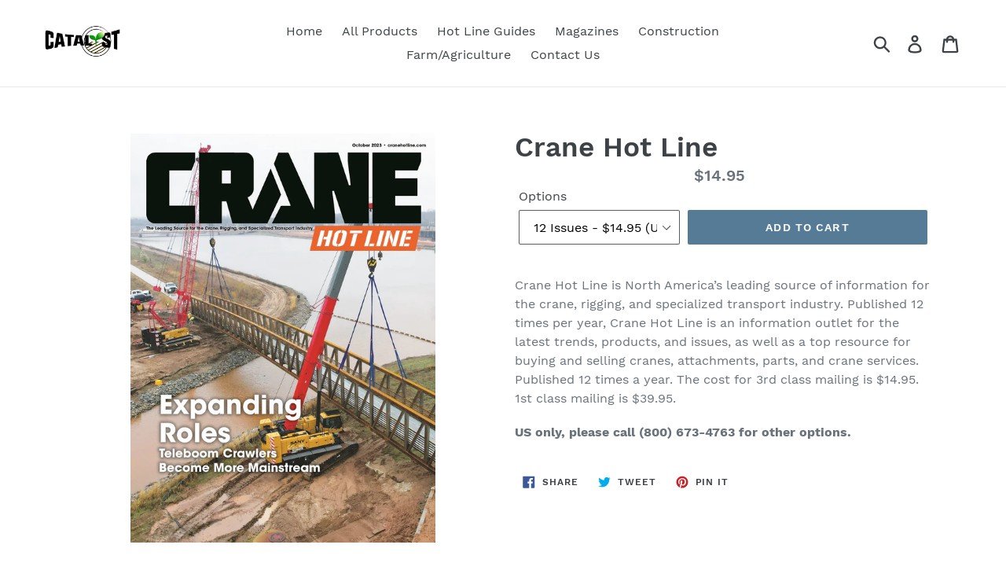

--- FILE ---
content_type: text/html; charset=utf-8
request_url: https://store.hlipublishing.com/products/crane-hot-line
body_size: 15480
content:
<!doctype html>
<!--[if IE 9]> <html class="ie9 no-js" lang="en"> <![endif]-->
<!--[if (gt IE 9)|!(IE)]><!--> <html class="no-js" lang="en"> <!--<![endif]-->
<head>
  <meta charset="utf-8">
  <meta http-equiv="X-UA-Compatible" content="IE=edge,chrome=1">
  <meta name="viewport" content="width=device-width,initial-scale=1">
  <meta name="theme-color" content="#557b97">
  <link rel="canonical" href="https://store.hlipublishing.com/products/crane-hot-line"><title>Crane Hot Line
&ndash; hlipublishing.com</title><meta name="description" content="Crane Hot Line is North America’s leading source of information for the crane, rigging, and specialized transport industry. Published 12 times per year, Crane Hot Line is an information outlet for the latest trends, products, and issues, as well as a top resource for buying and selling cranes, attachments, parts, and c"><!-- /snippets/social-meta-tags.liquid -->




<meta property="og:site_name" content="hlipublishing.com">
<meta property="og:url" content="https://store.hlipublishing.com/products/crane-hot-line">
<meta property="og:title" content="Crane Hot Line">
<meta property="og:type" content="product">
<meta property="og:description" content="Crane Hot Line is North America’s leading source of information for the crane, rigging, and specialized transport industry. Published 12 times per year, Crane Hot Line is an information outlet for the latest trends, products, and issues, as well as a top resource for buying and selling cranes, attachments, parts, and c">

  <meta property="og:price:amount" content="14.95">
  <meta property="og:price:currency" content="USD">

<meta property="og:image" content="http://store.hlipublishing.com/cdn/shop/files/CRA_OCT2023_1200x1200.jpg?v=1697662111">
<meta property="og:image:secure_url" content="https://store.hlipublishing.com/cdn/shop/files/CRA_OCT2023_1200x1200.jpg?v=1697662111">


<meta name="twitter:card" content="summary_large_image">
<meta name="twitter:title" content="Crane Hot Line">
<meta name="twitter:description" content="Crane Hot Line is North America’s leading source of information for the crane, rigging, and specialized transport industry. Published 12 times per year, Crane Hot Line is an information outlet for the latest trends, products, and issues, as well as a top resource for buying and selling cranes, attachments, parts, and c">


  <link href="//store.hlipublishing.com/cdn/shop/t/1/assets/theme.scss.css?v=74313619065278578051674765023" rel="stylesheet" type="text/css" media="all" />

  <script>
    var theme = {
      strings: {
        addToCart: "Add to cart",
        soldOut: "Sold out",
        unavailable: "Unavailable",
        regularPrice: "Regular price",
        sale: "Sale",
        showMore: "Show More",
        showLess: "Show Less",
        addressError: "Error looking up that address",
        addressNoResults: "No results for that address",
        addressQueryLimit: "You have exceeded the Google API usage limit. Consider upgrading to a \u003ca href=\"https:\/\/developers.google.com\/maps\/premium\/usage-limits\"\u003ePremium Plan\u003c\/a\u003e.",
        authError: "There was a problem authenticating your Google Maps account.",
        newWindow: "Opens in a new window.",
        external: "Opens external website.",
        newWindowExternal: "Opens external website in a new window."
      },
      moneyFormat: "${{amount}}"
    }

    document.documentElement.className = document.documentElement.className.replace('no-js', 'js');
  </script>

  <!--[if (lte IE 9) ]><script src="//store.hlipublishing.com/cdn/shop/t/1/assets/match-media.min.js?v=22265819453975888031528903587" type="text/javascript"></script><![endif]--><!--[if (gt IE 9)|!(IE)]><!--><script src="//store.hlipublishing.com/cdn/shop/t/1/assets/lazysizes.js?v=68441465964607740661528903587" async="async"></script><!--<![endif]-->
  <!--[if lte IE 9]><script src="//store.hlipublishing.com/cdn/shop/t/1/assets/lazysizes.min.js?v=32"></script><![endif]-->

  <!--[if (gt IE 9)|!(IE)]><!--><script src="//store.hlipublishing.com/cdn/shop/t/1/assets/vendor.js?v=121857302354663160541528903588" defer="defer"></script><!--<![endif]-->
  <!--[if lte IE 9]><script src="//store.hlipublishing.com/cdn/shop/t/1/assets/vendor.js?v=121857302354663160541528903588"></script><![endif]-->

  <!--[if (gt IE 9)|!(IE)]><!--><script src="//store.hlipublishing.com/cdn/shop/t/1/assets/theme.js?v=34813612739020294291639408084" defer="defer"></script><!--<![endif]-->
  <!--[if lte IE 9]><script src="//store.hlipublishing.com/cdn/shop/t/1/assets/theme.js?v=34813612739020294291639408084"></script><![endif]-->

  <script>window.performance && window.performance.mark && window.performance.mark('shopify.content_for_header.start');</script><meta id="shopify-digital-wallet" name="shopify-digital-wallet" content="/5458362486/digital_wallets/dialog">
<meta name="shopify-checkout-api-token" content="4f76bb8bfc2c20cde4c9bec5b919fbb4">
<meta id="in-context-paypal-metadata" data-shop-id="5458362486" data-venmo-supported="true" data-environment="production" data-locale="en_US" data-paypal-v4="true" data-currency="USD">
<link rel="alternate" type="application/json+oembed" href="https://store.hlipublishing.com/products/crane-hot-line.oembed">
<script async="async" src="/checkouts/internal/preloads.js?locale=en-US"></script>
<script id="shopify-features" type="application/json">{"accessToken":"4f76bb8bfc2c20cde4c9bec5b919fbb4","betas":["rich-media-storefront-analytics"],"domain":"store.hlipublishing.com","predictiveSearch":true,"shopId":5458362486,"locale":"en"}</script>
<script>var Shopify = Shopify || {};
Shopify.shop = "hlipublishing-com.myshopify.com";
Shopify.locale = "en";
Shopify.currency = {"active":"USD","rate":"1.0"};
Shopify.country = "US";
Shopify.theme = {"name":"Debut","id":37949636726,"schema_name":"Debut","schema_version":"5.1.0","theme_store_id":796,"role":"main"};
Shopify.theme.handle = "null";
Shopify.theme.style = {"id":null,"handle":null};
Shopify.cdnHost = "store.hlipublishing.com/cdn";
Shopify.routes = Shopify.routes || {};
Shopify.routes.root = "/";</script>
<script type="module">!function(o){(o.Shopify=o.Shopify||{}).modules=!0}(window);</script>
<script>!function(o){function n(){var o=[];function n(){o.push(Array.prototype.slice.apply(arguments))}return n.q=o,n}var t=o.Shopify=o.Shopify||{};t.loadFeatures=n(),t.autoloadFeatures=n()}(window);</script>
<script id="shop-js-analytics" type="application/json">{"pageType":"product"}</script>
<script defer="defer" async type="module" src="//store.hlipublishing.com/cdn/shopifycloud/shop-js/modules/v2/client.init-shop-cart-sync_BApSsMSl.en.esm.js"></script>
<script defer="defer" async type="module" src="//store.hlipublishing.com/cdn/shopifycloud/shop-js/modules/v2/chunk.common_CBoos6YZ.esm.js"></script>
<script type="module">
  await import("//store.hlipublishing.com/cdn/shopifycloud/shop-js/modules/v2/client.init-shop-cart-sync_BApSsMSl.en.esm.js");
await import("//store.hlipublishing.com/cdn/shopifycloud/shop-js/modules/v2/chunk.common_CBoos6YZ.esm.js");

  window.Shopify.SignInWithShop?.initShopCartSync?.({"fedCMEnabled":true,"windoidEnabled":true});

</script>
<script>(function() {
  var isLoaded = false;
  function asyncLoad() {
    if (isLoaded) return;
    isLoaded = true;
    var urls = ["https:\/\/cdn.recovermycart.com\/scripts\/CartJS_v2.min.js?shop=hlipublishing-com.myshopify.com\u0026shop=hlipublishing-com.myshopify.com"];
    for (var i = 0; i < urls.length; i++) {
      var s = document.createElement('script');
      s.type = 'text/javascript';
      s.async = true;
      s.src = urls[i];
      var x = document.getElementsByTagName('script')[0];
      x.parentNode.insertBefore(s, x);
    }
  };
  if(window.attachEvent) {
    window.attachEvent('onload', asyncLoad);
  } else {
    window.addEventListener('load', asyncLoad, false);
  }
})();</script>
<script id="__st">var __st={"a":5458362486,"offset":-21600,"reqid":"08701c6d-eeb7-4220-bd12-5ecf15b8b1c8-1768882705","pageurl":"store.hlipublishing.com\/products\/crane-hot-line","u":"38bd5fbf8f0b","p":"product","rtyp":"product","rid":1629826908278};</script>
<script>window.ShopifyPaypalV4VisibilityTracking = true;</script>
<script id="captcha-bootstrap">!function(){'use strict';const t='contact',e='account',n='new_comment',o=[[t,t],['blogs',n],['comments',n],[t,'customer']],c=[[e,'customer_login'],[e,'guest_login'],[e,'recover_customer_password'],[e,'create_customer']],r=t=>t.map((([t,e])=>`form[action*='/${t}']:not([data-nocaptcha='true']) input[name='form_type'][value='${e}']`)).join(','),a=t=>()=>t?[...document.querySelectorAll(t)].map((t=>t.form)):[];function s(){const t=[...o],e=r(t);return a(e)}const i='password',u='form_key',d=['recaptcha-v3-token','g-recaptcha-response','h-captcha-response',i],f=()=>{try{return window.sessionStorage}catch{return}},m='__shopify_v',_=t=>t.elements[u];function p(t,e,n=!1){try{const o=window.sessionStorage,c=JSON.parse(o.getItem(e)),{data:r}=function(t){const{data:e,action:n}=t;return t[m]||n?{data:e,action:n}:{data:t,action:n}}(c);for(const[e,n]of Object.entries(r))t.elements[e]&&(t.elements[e].value=n);n&&o.removeItem(e)}catch(o){console.error('form repopulation failed',{error:o})}}const l='form_type',E='cptcha';function T(t){t.dataset[E]=!0}const w=window,h=w.document,L='Shopify',v='ce_forms',y='captcha';let A=!1;((t,e)=>{const n=(g='f06e6c50-85a8-45c8-87d0-21a2b65856fe',I='https://cdn.shopify.com/shopifycloud/storefront-forms-hcaptcha/ce_storefront_forms_captcha_hcaptcha.v1.5.2.iife.js',D={infoText:'Protected by hCaptcha',privacyText:'Privacy',termsText:'Terms'},(t,e,n)=>{const o=w[L][v],c=o.bindForm;if(c)return c(t,g,e,D).then(n);var r;o.q.push([[t,g,e,D],n]),r=I,A||(h.body.append(Object.assign(h.createElement('script'),{id:'captcha-provider',async:!0,src:r})),A=!0)});var g,I,D;w[L]=w[L]||{},w[L][v]=w[L][v]||{},w[L][v].q=[],w[L][y]=w[L][y]||{},w[L][y].protect=function(t,e){n(t,void 0,e),T(t)},Object.freeze(w[L][y]),function(t,e,n,w,h,L){const[v,y,A,g]=function(t,e,n){const i=e?o:[],u=t?c:[],d=[...i,...u],f=r(d),m=r(i),_=r(d.filter((([t,e])=>n.includes(e))));return[a(f),a(m),a(_),s()]}(w,h,L),I=t=>{const e=t.target;return e instanceof HTMLFormElement?e:e&&e.form},D=t=>v().includes(t);t.addEventListener('submit',(t=>{const e=I(t);if(!e)return;const n=D(e)&&!e.dataset.hcaptchaBound&&!e.dataset.recaptchaBound,o=_(e),c=g().includes(e)&&(!o||!o.value);(n||c)&&t.preventDefault(),c&&!n&&(function(t){try{if(!f())return;!function(t){const e=f();if(!e)return;const n=_(t);if(!n)return;const o=n.value;o&&e.removeItem(o)}(t);const e=Array.from(Array(32),(()=>Math.random().toString(36)[2])).join('');!function(t,e){_(t)||t.append(Object.assign(document.createElement('input'),{type:'hidden',name:u})),t.elements[u].value=e}(t,e),function(t,e){const n=f();if(!n)return;const o=[...t.querySelectorAll(`input[type='${i}']`)].map((({name:t})=>t)),c=[...d,...o],r={};for(const[a,s]of new FormData(t).entries())c.includes(a)||(r[a]=s);n.setItem(e,JSON.stringify({[m]:1,action:t.action,data:r}))}(t,e)}catch(e){console.error('failed to persist form',e)}}(e),e.submit())}));const S=(t,e)=>{t&&!t.dataset[E]&&(n(t,e.some((e=>e===t))),T(t))};for(const o of['focusin','change'])t.addEventListener(o,(t=>{const e=I(t);D(e)&&S(e,y())}));const B=e.get('form_key'),M=e.get(l),P=B&&M;t.addEventListener('DOMContentLoaded',(()=>{const t=y();if(P)for(const e of t)e.elements[l].value===M&&p(e,B);[...new Set([...A(),...v().filter((t=>'true'===t.dataset.shopifyCaptcha))])].forEach((e=>S(e,t)))}))}(h,new URLSearchParams(w.location.search),n,t,e,['guest_login'])})(!0,!0)}();</script>
<script integrity="sha256-4kQ18oKyAcykRKYeNunJcIwy7WH5gtpwJnB7kiuLZ1E=" data-source-attribution="shopify.loadfeatures" defer="defer" src="//store.hlipublishing.com/cdn/shopifycloud/storefront/assets/storefront/load_feature-a0a9edcb.js" crossorigin="anonymous"></script>
<script data-source-attribution="shopify.dynamic_checkout.dynamic.init">var Shopify=Shopify||{};Shopify.PaymentButton=Shopify.PaymentButton||{isStorefrontPortableWallets:!0,init:function(){window.Shopify.PaymentButton.init=function(){};var t=document.createElement("script");t.src="https://store.hlipublishing.com/cdn/shopifycloud/portable-wallets/latest/portable-wallets.en.js",t.type="module",document.head.appendChild(t)}};
</script>
<script data-source-attribution="shopify.dynamic_checkout.buyer_consent">
  function portableWalletsHideBuyerConsent(e){var t=document.getElementById("shopify-buyer-consent"),n=document.getElementById("shopify-subscription-policy-button");t&&n&&(t.classList.add("hidden"),t.setAttribute("aria-hidden","true"),n.removeEventListener("click",e))}function portableWalletsShowBuyerConsent(e){var t=document.getElementById("shopify-buyer-consent"),n=document.getElementById("shopify-subscription-policy-button");t&&n&&(t.classList.remove("hidden"),t.removeAttribute("aria-hidden"),n.addEventListener("click",e))}window.Shopify?.PaymentButton&&(window.Shopify.PaymentButton.hideBuyerConsent=portableWalletsHideBuyerConsent,window.Shopify.PaymentButton.showBuyerConsent=portableWalletsShowBuyerConsent);
</script>
<script data-source-attribution="shopify.dynamic_checkout.cart.bootstrap">document.addEventListener("DOMContentLoaded",(function(){function t(){return document.querySelector("shopify-accelerated-checkout-cart, shopify-accelerated-checkout")}if(t())Shopify.PaymentButton.init();else{new MutationObserver((function(e,n){t()&&(Shopify.PaymentButton.init(),n.disconnect())})).observe(document.body,{childList:!0,subtree:!0})}}));
</script>
<link id="shopify-accelerated-checkout-styles" rel="stylesheet" media="screen" href="https://store.hlipublishing.com/cdn/shopifycloud/portable-wallets/latest/accelerated-checkout-backwards-compat.css" crossorigin="anonymous">
<style id="shopify-accelerated-checkout-cart">
        #shopify-buyer-consent {
  margin-top: 1em;
  display: inline-block;
  width: 100%;
}

#shopify-buyer-consent.hidden {
  display: none;
}

#shopify-subscription-policy-button {
  background: none;
  border: none;
  padding: 0;
  text-decoration: underline;
  font-size: inherit;
  cursor: pointer;
}

#shopify-subscription-policy-button::before {
  box-shadow: none;
}

      </style>

<script>window.performance && window.performance.mark && window.performance.mark('shopify.content_for_header.end');</script>
<link href="https://monorail-edge.shopifysvc.com" rel="dns-prefetch">
<script>(function(){if ("sendBeacon" in navigator && "performance" in window) {try {var session_token_from_headers = performance.getEntriesByType('navigation')[0].serverTiming.find(x => x.name == '_s').description;} catch {var session_token_from_headers = undefined;}var session_cookie_matches = document.cookie.match(/_shopify_s=([^;]*)/);var session_token_from_cookie = session_cookie_matches && session_cookie_matches.length === 2 ? session_cookie_matches[1] : "";var session_token = session_token_from_headers || session_token_from_cookie || "";function handle_abandonment_event(e) {var entries = performance.getEntries().filter(function(entry) {return /monorail-edge.shopifysvc.com/.test(entry.name);});if (!window.abandonment_tracked && entries.length === 0) {window.abandonment_tracked = true;var currentMs = Date.now();var navigation_start = performance.timing.navigationStart;var payload = {shop_id: 5458362486,url: window.location.href,navigation_start,duration: currentMs - navigation_start,session_token,page_type: "product"};window.navigator.sendBeacon("https://monorail-edge.shopifysvc.com/v1/produce", JSON.stringify({schema_id: "online_store_buyer_site_abandonment/1.1",payload: payload,metadata: {event_created_at_ms: currentMs,event_sent_at_ms: currentMs}}));}}window.addEventListener('pagehide', handle_abandonment_event);}}());</script>
<script id="web-pixels-manager-setup">(function e(e,d,r,n,o){if(void 0===o&&(o={}),!Boolean(null===(a=null===(i=window.Shopify)||void 0===i?void 0:i.analytics)||void 0===a?void 0:a.replayQueue)){var i,a;window.Shopify=window.Shopify||{};var t=window.Shopify;t.analytics=t.analytics||{};var s=t.analytics;s.replayQueue=[],s.publish=function(e,d,r){return s.replayQueue.push([e,d,r]),!0};try{self.performance.mark("wpm:start")}catch(e){}var l=function(){var e={modern:/Edge?\/(1{2}[4-9]|1[2-9]\d|[2-9]\d{2}|\d{4,})\.\d+(\.\d+|)|Firefox\/(1{2}[4-9]|1[2-9]\d|[2-9]\d{2}|\d{4,})\.\d+(\.\d+|)|Chrom(ium|e)\/(9{2}|\d{3,})\.\d+(\.\d+|)|(Maci|X1{2}).+ Version\/(15\.\d+|(1[6-9]|[2-9]\d|\d{3,})\.\d+)([,.]\d+|)( \(\w+\)|)( Mobile\/\w+|) Safari\/|Chrome.+OPR\/(9{2}|\d{3,})\.\d+\.\d+|(CPU[ +]OS|iPhone[ +]OS|CPU[ +]iPhone|CPU IPhone OS|CPU iPad OS)[ +]+(15[._]\d+|(1[6-9]|[2-9]\d|\d{3,})[._]\d+)([._]\d+|)|Android:?[ /-](13[3-9]|1[4-9]\d|[2-9]\d{2}|\d{4,})(\.\d+|)(\.\d+|)|Android.+Firefox\/(13[5-9]|1[4-9]\d|[2-9]\d{2}|\d{4,})\.\d+(\.\d+|)|Android.+Chrom(ium|e)\/(13[3-9]|1[4-9]\d|[2-9]\d{2}|\d{4,})\.\d+(\.\d+|)|SamsungBrowser\/([2-9]\d|\d{3,})\.\d+/,legacy:/Edge?\/(1[6-9]|[2-9]\d|\d{3,})\.\d+(\.\d+|)|Firefox\/(5[4-9]|[6-9]\d|\d{3,})\.\d+(\.\d+|)|Chrom(ium|e)\/(5[1-9]|[6-9]\d|\d{3,})\.\d+(\.\d+|)([\d.]+$|.*Safari\/(?![\d.]+ Edge\/[\d.]+$))|(Maci|X1{2}).+ Version\/(10\.\d+|(1[1-9]|[2-9]\d|\d{3,})\.\d+)([,.]\d+|)( \(\w+\)|)( Mobile\/\w+|) Safari\/|Chrome.+OPR\/(3[89]|[4-9]\d|\d{3,})\.\d+\.\d+|(CPU[ +]OS|iPhone[ +]OS|CPU[ +]iPhone|CPU IPhone OS|CPU iPad OS)[ +]+(10[._]\d+|(1[1-9]|[2-9]\d|\d{3,})[._]\d+)([._]\d+|)|Android:?[ /-](13[3-9]|1[4-9]\d|[2-9]\d{2}|\d{4,})(\.\d+|)(\.\d+|)|Mobile Safari.+OPR\/([89]\d|\d{3,})\.\d+\.\d+|Android.+Firefox\/(13[5-9]|1[4-9]\d|[2-9]\d{2}|\d{4,})\.\d+(\.\d+|)|Android.+Chrom(ium|e)\/(13[3-9]|1[4-9]\d|[2-9]\d{2}|\d{4,})\.\d+(\.\d+|)|Android.+(UC? ?Browser|UCWEB|U3)[ /]?(15\.([5-9]|\d{2,})|(1[6-9]|[2-9]\d|\d{3,})\.\d+)\.\d+|SamsungBrowser\/(5\.\d+|([6-9]|\d{2,})\.\d+)|Android.+MQ{2}Browser\/(14(\.(9|\d{2,})|)|(1[5-9]|[2-9]\d|\d{3,})(\.\d+|))(\.\d+|)|K[Aa][Ii]OS\/(3\.\d+|([4-9]|\d{2,})\.\d+)(\.\d+|)/},d=e.modern,r=e.legacy,n=navigator.userAgent;return n.match(d)?"modern":n.match(r)?"legacy":"unknown"}(),u="modern"===l?"modern":"legacy",c=(null!=n?n:{modern:"",legacy:""})[u],f=function(e){return[e.baseUrl,"/wpm","/b",e.hashVersion,"modern"===e.buildTarget?"m":"l",".js"].join("")}({baseUrl:d,hashVersion:r,buildTarget:u}),m=function(e){var d=e.version,r=e.bundleTarget,n=e.surface,o=e.pageUrl,i=e.monorailEndpoint;return{emit:function(e){var a=e.status,t=e.errorMsg,s=(new Date).getTime(),l=JSON.stringify({metadata:{event_sent_at_ms:s},events:[{schema_id:"web_pixels_manager_load/3.1",payload:{version:d,bundle_target:r,page_url:o,status:a,surface:n,error_msg:t},metadata:{event_created_at_ms:s}}]});if(!i)return console&&console.warn&&console.warn("[Web Pixels Manager] No Monorail endpoint provided, skipping logging."),!1;try{return self.navigator.sendBeacon.bind(self.navigator)(i,l)}catch(e){}var u=new XMLHttpRequest;try{return u.open("POST",i,!0),u.setRequestHeader("Content-Type","text/plain"),u.send(l),!0}catch(e){return console&&console.warn&&console.warn("[Web Pixels Manager] Got an unhandled error while logging to Monorail."),!1}}}}({version:r,bundleTarget:l,surface:e.surface,pageUrl:self.location.href,monorailEndpoint:e.monorailEndpoint});try{o.browserTarget=l,function(e){var d=e.src,r=e.async,n=void 0===r||r,o=e.onload,i=e.onerror,a=e.sri,t=e.scriptDataAttributes,s=void 0===t?{}:t,l=document.createElement("script"),u=document.querySelector("head"),c=document.querySelector("body");if(l.async=n,l.src=d,a&&(l.integrity=a,l.crossOrigin="anonymous"),s)for(var f in s)if(Object.prototype.hasOwnProperty.call(s,f))try{l.dataset[f]=s[f]}catch(e){}if(o&&l.addEventListener("load",o),i&&l.addEventListener("error",i),u)u.appendChild(l);else{if(!c)throw new Error("Did not find a head or body element to append the script");c.appendChild(l)}}({src:f,async:!0,onload:function(){if(!function(){var e,d;return Boolean(null===(d=null===(e=window.Shopify)||void 0===e?void 0:e.analytics)||void 0===d?void 0:d.initialized)}()){var d=window.webPixelsManager.init(e)||void 0;if(d){var r=window.Shopify.analytics;r.replayQueue.forEach((function(e){var r=e[0],n=e[1],o=e[2];d.publishCustomEvent(r,n,o)})),r.replayQueue=[],r.publish=d.publishCustomEvent,r.visitor=d.visitor,r.initialized=!0}}},onerror:function(){return m.emit({status:"failed",errorMsg:"".concat(f," has failed to load")})},sri:function(e){var d=/^sha384-[A-Za-z0-9+/=]+$/;return"string"==typeof e&&d.test(e)}(c)?c:"",scriptDataAttributes:o}),m.emit({status:"loading"})}catch(e){m.emit({status:"failed",errorMsg:(null==e?void 0:e.message)||"Unknown error"})}}})({shopId: 5458362486,storefrontBaseUrl: "https://store.hlipublishing.com",extensionsBaseUrl: "https://extensions.shopifycdn.com/cdn/shopifycloud/web-pixels-manager",monorailEndpoint: "https://monorail-edge.shopifysvc.com/unstable/produce_batch",surface: "storefront-renderer",enabledBetaFlags: ["2dca8a86"],webPixelsConfigList: [{"id":"563282070","configuration":"{\"config\":\"{\\\"pixel_id\\\":\\\"G-FEGL0QJHVJ\\\",\\\"gtag_events\\\":[{\\\"type\\\":\\\"purchase\\\",\\\"action_label\\\":\\\"G-FEGL0QJHVJ\\\"},{\\\"type\\\":\\\"page_view\\\",\\\"action_label\\\":\\\"G-FEGL0QJHVJ\\\"},{\\\"type\\\":\\\"view_item\\\",\\\"action_label\\\":\\\"G-FEGL0QJHVJ\\\"},{\\\"type\\\":\\\"search\\\",\\\"action_label\\\":\\\"G-FEGL0QJHVJ\\\"},{\\\"type\\\":\\\"add_to_cart\\\",\\\"action_label\\\":\\\"G-FEGL0QJHVJ\\\"},{\\\"type\\\":\\\"begin_checkout\\\",\\\"action_label\\\":\\\"G-FEGL0QJHVJ\\\"},{\\\"type\\\":\\\"add_payment_info\\\",\\\"action_label\\\":\\\"G-FEGL0QJHVJ\\\"}],\\\"enable_monitoring_mode\\\":false}\"}","eventPayloadVersion":"v1","runtimeContext":"OPEN","scriptVersion":"b2a88bafab3e21179ed38636efcd8a93","type":"APP","apiClientId":1780363,"privacyPurposes":[],"dataSharingAdjustments":{"protectedCustomerApprovalScopes":["read_customer_address","read_customer_email","read_customer_name","read_customer_personal_data","read_customer_phone"]}},{"id":"shopify-app-pixel","configuration":"{}","eventPayloadVersion":"v1","runtimeContext":"STRICT","scriptVersion":"0450","apiClientId":"shopify-pixel","type":"APP","privacyPurposes":["ANALYTICS","MARKETING"]},{"id":"shopify-custom-pixel","eventPayloadVersion":"v1","runtimeContext":"LAX","scriptVersion":"0450","apiClientId":"shopify-pixel","type":"CUSTOM","privacyPurposes":["ANALYTICS","MARKETING"]}],isMerchantRequest: false,initData: {"shop":{"name":"hlipublishing.com","paymentSettings":{"currencyCode":"USD"},"myshopifyDomain":"hlipublishing-com.myshopify.com","countryCode":"US","storefrontUrl":"https:\/\/store.hlipublishing.com"},"customer":null,"cart":null,"checkout":null,"productVariants":[{"price":{"amount":14.95,"currencyCode":"USD"},"product":{"title":"Crane Hot Line","vendor":"hlipublishing.com","id":"1629826908278","untranslatedTitle":"Crane Hot Line","url":"\/products\/crane-hot-line","type":"Magazines"},"id":"14672817913974","image":{"src":"\/\/store.hlipublishing.com\/cdn\/shop\/files\/CRA_OCT2023.jpg?v=1697662111"},"sku":"CON_CRA_85N","title":"12 Issues - $14.95 (US 3rd Class)","untranslatedTitle":"12 Issues - $14.95 (US 3rd Class)"},{"price":{"amount":39.95,"currencyCode":"USD"},"product":{"title":"Crane Hot Line","vendor":"hlipublishing.com","id":"1629826908278","untranslatedTitle":"Crane Hot Line","url":"\/products\/crane-hot-line","type":"Magazines"},"id":"15817547415670","image":{"src":"\/\/store.hlipublishing.com\/cdn\/shop\/files\/CRA_OCT2023.jpg?v=1697662111"},"sku":"CON_CRA_90N","title":"12 Issues - $39.95 (US 1st Class)","untranslatedTitle":"12 Issues - $39.95 (US 1st Class)"},{"price":{"amount":22.95,"currencyCode":"USD"},"product":{"title":"Crane Hot Line","vendor":"hlipublishing.com","id":"1629826908278","untranslatedTitle":"Crane Hot Line","url":"\/products\/crane-hot-line","type":"Magazines"},"id":"37770571350166","image":{"src":"\/\/store.hlipublishing.com\/cdn\/shop\/files\/CRA_OCT2023.jpg?v=1697662111"},"sku":"CON_CRA_85N_24","title":"24 Issues - $22.95 (US 3rd Class only)","untranslatedTitle":"24 Issues - $22.95 (US 3rd Class only)"}],"purchasingCompany":null},},"https://store.hlipublishing.com/cdn","fcfee988w5aeb613cpc8e4bc33m6693e112",{"modern":"","legacy":""},{"shopId":"5458362486","storefrontBaseUrl":"https:\/\/store.hlipublishing.com","extensionBaseUrl":"https:\/\/extensions.shopifycdn.com\/cdn\/shopifycloud\/web-pixels-manager","surface":"storefront-renderer","enabledBetaFlags":"[\"2dca8a86\"]","isMerchantRequest":"false","hashVersion":"fcfee988w5aeb613cpc8e4bc33m6693e112","publish":"custom","events":"[[\"page_viewed\",{}],[\"product_viewed\",{\"productVariant\":{\"price\":{\"amount\":14.95,\"currencyCode\":\"USD\"},\"product\":{\"title\":\"Crane Hot Line\",\"vendor\":\"hlipublishing.com\",\"id\":\"1629826908278\",\"untranslatedTitle\":\"Crane Hot Line\",\"url\":\"\/products\/crane-hot-line\",\"type\":\"Magazines\"},\"id\":\"14672817913974\",\"image\":{\"src\":\"\/\/store.hlipublishing.com\/cdn\/shop\/files\/CRA_OCT2023.jpg?v=1697662111\"},\"sku\":\"CON_CRA_85N\",\"title\":\"12 Issues - $14.95 (US 3rd Class)\",\"untranslatedTitle\":\"12 Issues - $14.95 (US 3rd Class)\"}}]]"});</script><script>
  window.ShopifyAnalytics = window.ShopifyAnalytics || {};
  window.ShopifyAnalytics.meta = window.ShopifyAnalytics.meta || {};
  window.ShopifyAnalytics.meta.currency = 'USD';
  var meta = {"product":{"id":1629826908278,"gid":"gid:\/\/shopify\/Product\/1629826908278","vendor":"hlipublishing.com","type":"Magazines","handle":"crane-hot-line","variants":[{"id":14672817913974,"price":1495,"name":"Crane Hot Line - 12 Issues - $14.95 (US 3rd Class)","public_title":"12 Issues - $14.95 (US 3rd Class)","sku":"CON_CRA_85N"},{"id":15817547415670,"price":3995,"name":"Crane Hot Line - 12 Issues - $39.95 (US 1st Class)","public_title":"12 Issues - $39.95 (US 1st Class)","sku":"CON_CRA_90N"},{"id":37770571350166,"price":2295,"name":"Crane Hot Line - 24 Issues - $22.95 (US 3rd Class only)","public_title":"24 Issues - $22.95 (US 3rd Class only)","sku":"CON_CRA_85N_24"}],"remote":false},"page":{"pageType":"product","resourceType":"product","resourceId":1629826908278,"requestId":"08701c6d-eeb7-4220-bd12-5ecf15b8b1c8-1768882705"}};
  for (var attr in meta) {
    window.ShopifyAnalytics.meta[attr] = meta[attr];
  }
</script>
<script class="analytics">
  (function () {
    var customDocumentWrite = function(content) {
      var jquery = null;

      if (window.jQuery) {
        jquery = window.jQuery;
      } else if (window.Checkout && window.Checkout.$) {
        jquery = window.Checkout.$;
      }

      if (jquery) {
        jquery('body').append(content);
      }
    };

    var hasLoggedConversion = function(token) {
      if (token) {
        return document.cookie.indexOf('loggedConversion=' + token) !== -1;
      }
      return false;
    }

    var setCookieIfConversion = function(token) {
      if (token) {
        var twoMonthsFromNow = new Date(Date.now());
        twoMonthsFromNow.setMonth(twoMonthsFromNow.getMonth() + 2);

        document.cookie = 'loggedConversion=' + token + '; expires=' + twoMonthsFromNow;
      }
    }

    var trekkie = window.ShopifyAnalytics.lib = window.trekkie = window.trekkie || [];
    if (trekkie.integrations) {
      return;
    }
    trekkie.methods = [
      'identify',
      'page',
      'ready',
      'track',
      'trackForm',
      'trackLink'
    ];
    trekkie.factory = function(method) {
      return function() {
        var args = Array.prototype.slice.call(arguments);
        args.unshift(method);
        trekkie.push(args);
        return trekkie;
      };
    };
    for (var i = 0; i < trekkie.methods.length; i++) {
      var key = trekkie.methods[i];
      trekkie[key] = trekkie.factory(key);
    }
    trekkie.load = function(config) {
      trekkie.config = config || {};
      trekkie.config.initialDocumentCookie = document.cookie;
      var first = document.getElementsByTagName('script')[0];
      var script = document.createElement('script');
      script.type = 'text/javascript';
      script.onerror = function(e) {
        var scriptFallback = document.createElement('script');
        scriptFallback.type = 'text/javascript';
        scriptFallback.onerror = function(error) {
                var Monorail = {
      produce: function produce(monorailDomain, schemaId, payload) {
        var currentMs = new Date().getTime();
        var event = {
          schema_id: schemaId,
          payload: payload,
          metadata: {
            event_created_at_ms: currentMs,
            event_sent_at_ms: currentMs
          }
        };
        return Monorail.sendRequest("https://" + monorailDomain + "/v1/produce", JSON.stringify(event));
      },
      sendRequest: function sendRequest(endpointUrl, payload) {
        // Try the sendBeacon API
        if (window && window.navigator && typeof window.navigator.sendBeacon === 'function' && typeof window.Blob === 'function' && !Monorail.isIos12()) {
          var blobData = new window.Blob([payload], {
            type: 'text/plain'
          });

          if (window.navigator.sendBeacon(endpointUrl, blobData)) {
            return true;
          } // sendBeacon was not successful

        } // XHR beacon

        var xhr = new XMLHttpRequest();

        try {
          xhr.open('POST', endpointUrl);
          xhr.setRequestHeader('Content-Type', 'text/plain');
          xhr.send(payload);
        } catch (e) {
          console.log(e);
        }

        return false;
      },
      isIos12: function isIos12() {
        return window.navigator.userAgent.lastIndexOf('iPhone; CPU iPhone OS 12_') !== -1 || window.navigator.userAgent.lastIndexOf('iPad; CPU OS 12_') !== -1;
      }
    };
    Monorail.produce('monorail-edge.shopifysvc.com',
      'trekkie_storefront_load_errors/1.1',
      {shop_id: 5458362486,
      theme_id: 37949636726,
      app_name: "storefront",
      context_url: window.location.href,
      source_url: "//store.hlipublishing.com/cdn/s/trekkie.storefront.cd680fe47e6c39ca5d5df5f0a32d569bc48c0f27.min.js"});

        };
        scriptFallback.async = true;
        scriptFallback.src = '//store.hlipublishing.com/cdn/s/trekkie.storefront.cd680fe47e6c39ca5d5df5f0a32d569bc48c0f27.min.js';
        first.parentNode.insertBefore(scriptFallback, first);
      };
      script.async = true;
      script.src = '//store.hlipublishing.com/cdn/s/trekkie.storefront.cd680fe47e6c39ca5d5df5f0a32d569bc48c0f27.min.js';
      first.parentNode.insertBefore(script, first);
    };
    trekkie.load(
      {"Trekkie":{"appName":"storefront","development":false,"defaultAttributes":{"shopId":5458362486,"isMerchantRequest":null,"themeId":37949636726,"themeCityHash":"2306379515285595244","contentLanguage":"en","currency":"USD","eventMetadataId":"27360e53-6b18-41ad-8777-6863e50e4514"},"isServerSideCookieWritingEnabled":true,"monorailRegion":"shop_domain","enabledBetaFlags":["65f19447"]},"Session Attribution":{},"S2S":{"facebookCapiEnabled":false,"source":"trekkie-storefront-renderer","apiClientId":580111}}
    );

    var loaded = false;
    trekkie.ready(function() {
      if (loaded) return;
      loaded = true;

      window.ShopifyAnalytics.lib = window.trekkie;

      var originalDocumentWrite = document.write;
      document.write = customDocumentWrite;
      try { window.ShopifyAnalytics.merchantGoogleAnalytics.call(this); } catch(error) {};
      document.write = originalDocumentWrite;

      window.ShopifyAnalytics.lib.page(null,{"pageType":"product","resourceType":"product","resourceId":1629826908278,"requestId":"08701c6d-eeb7-4220-bd12-5ecf15b8b1c8-1768882705","shopifyEmitted":true});

      var match = window.location.pathname.match(/checkouts\/(.+)\/(thank_you|post_purchase)/)
      var token = match? match[1]: undefined;
      if (!hasLoggedConversion(token)) {
        setCookieIfConversion(token);
        window.ShopifyAnalytics.lib.track("Viewed Product",{"currency":"USD","variantId":14672817913974,"productId":1629826908278,"productGid":"gid:\/\/shopify\/Product\/1629826908278","name":"Crane Hot Line - 12 Issues - $14.95 (US 3rd Class)","price":"14.95","sku":"CON_CRA_85N","brand":"hlipublishing.com","variant":"12 Issues - $14.95 (US 3rd Class)","category":"Magazines","nonInteraction":true,"remote":false},undefined,undefined,{"shopifyEmitted":true});
      window.ShopifyAnalytics.lib.track("monorail:\/\/trekkie_storefront_viewed_product\/1.1",{"currency":"USD","variantId":14672817913974,"productId":1629826908278,"productGid":"gid:\/\/shopify\/Product\/1629826908278","name":"Crane Hot Line - 12 Issues - $14.95 (US 3rd Class)","price":"14.95","sku":"CON_CRA_85N","brand":"hlipublishing.com","variant":"12 Issues - $14.95 (US 3rd Class)","category":"Magazines","nonInteraction":true,"remote":false,"referer":"https:\/\/store.hlipublishing.com\/products\/crane-hot-line"});
      }
    });


        var eventsListenerScript = document.createElement('script');
        eventsListenerScript.async = true;
        eventsListenerScript.src = "//store.hlipublishing.com/cdn/shopifycloud/storefront/assets/shop_events_listener-3da45d37.js";
        document.getElementsByTagName('head')[0].appendChild(eventsListenerScript);

})();</script>
  <script>
  if (!window.ga || (window.ga && typeof window.ga !== 'function')) {
    window.ga = function ga() {
      (window.ga.q = window.ga.q || []).push(arguments);
      if (window.Shopify && window.Shopify.analytics && typeof window.Shopify.analytics.publish === 'function') {
        window.Shopify.analytics.publish("ga_stub_called", {}, {sendTo: "google_osp_migration"});
      }
      console.error("Shopify's Google Analytics stub called with:", Array.from(arguments), "\nSee https://help.shopify.com/manual/promoting-marketing/pixels/pixel-migration#google for more information.");
    };
    if (window.Shopify && window.Shopify.analytics && typeof window.Shopify.analytics.publish === 'function') {
      window.Shopify.analytics.publish("ga_stub_initialized", {}, {sendTo: "google_osp_migration"});
    }
  }
</script>
<script
  defer
  src="https://store.hlipublishing.com/cdn/shopifycloud/perf-kit/shopify-perf-kit-3.0.4.min.js"
  data-application="storefront-renderer"
  data-shop-id="5458362486"
  data-render-region="gcp-us-central1"
  data-page-type="product"
  data-theme-instance-id="37949636726"
  data-theme-name="Debut"
  data-theme-version="5.1.0"
  data-monorail-region="shop_domain"
  data-resource-timing-sampling-rate="10"
  data-shs="true"
  data-shs-beacon="true"
  data-shs-export-with-fetch="true"
  data-shs-logs-sample-rate="1"
  data-shs-beacon-endpoint="https://store.hlipublishing.com/api/collect"
></script>
</head>

<body class="template-product">

  <a class="in-page-link visually-hidden skip-link" href="#MainContent">Skip to content</a>

  <div id="SearchDrawer" class="search-bar drawer drawer--top" role="dialog" aria-modal="true" aria-label="Search">
    <div class="search-bar__table">
      <div class="search-bar__table-cell search-bar__form-wrapper">
        <form class="search search-bar__form" action="/search" method="get" role="search">
          <input class="search__input search-bar__input" type="search" name="q" value="" placeholder="Search" aria-label="Search">
          <button class="search-bar__submit search__submit btn--link" type="submit">
            <svg aria-hidden="true" focusable="false" role="presentation" class="icon icon-search" viewBox="0 0 37 40"><path d="M35.6 36l-9.8-9.8c4.1-5.4 3.6-13.2-1.3-18.1-5.4-5.4-14.2-5.4-19.7 0-5.4 5.4-5.4 14.2 0 19.7 2.6 2.6 6.1 4.1 9.8 4.1 3 0 5.9-1 8.3-2.8l9.8 9.8c.4.4.9.6 1.4.6s1-.2 1.4-.6c.9-.9.9-2.1.1-2.9zm-20.9-8.2c-2.6 0-5.1-1-7-2.9-3.9-3.9-3.9-10.1 0-14C9.6 9 12.2 8 14.7 8s5.1 1 7 2.9c3.9 3.9 3.9 10.1 0 14-1.9 1.9-4.4 2.9-7 2.9z"/></svg>
            <span class="icon__fallback-text">Submit</span>
          </button>
        </form>
      </div>
      <div class="search-bar__table-cell text-right">
        <button type="button" class="btn--link search-bar__close js-drawer-close">
          <svg aria-hidden="true" focusable="false" role="presentation" class="icon icon-close" viewBox="0 0 37 40"><path d="M21.3 23l11-11c.8-.8.8-2 0-2.8-.8-.8-2-.8-2.8 0l-11 11-11-11c-.8-.8-2-.8-2.8 0-.8.8-.8 2 0 2.8l11 11-11 11c-.8.8-.8 2 0 2.8.4.4.9.6 1.4.6s1-.2 1.4-.6l11-11 11 11c.4.4.9.6 1.4.6s1-.2 1.4-.6c.8-.8.8-2 0-2.8l-11-11z"/></svg>
          <span class="icon__fallback-text">Close search</span>
        </button>
      </div>
    </div>
  </div>

  <div id="shopify-section-header" class="shopify-section">

<div data-section-id="header" data-section-type="header-section">
  

  <header class="site-header border-bottom logo--left" role="banner">
    <div class="grid grid--no-gutters grid--table site-header__mobile-nav">
      

      

      <div class="grid__item medium-up--one-quarter logo-align--left">
        
        
          <div class="h2 site-header__logo">
        
          
<a href="/" class="site-header__logo-image">
              
              <img class="lazyload js"
                   src="//store.hlipublishing.com/cdn/shop/files/CATALYST_LOGO_1200_300x300.jpg?v=1680809864"
                   data-src="//store.hlipublishing.com/cdn/shop/files/CATALYST_LOGO_1200_{width}x.jpg?v=1680809864"
                   data-widths="[180, 360, 540, 720, 900, 1080, 1296, 1512, 1728, 2048]"
                   data-aspectratio="2.479338842975207"
                   data-sizes="auto"
                   alt="hlipublishing.com"
                   style="max-width: 100px">
              <noscript>
                
                <img src="//store.hlipublishing.com/cdn/shop/files/CATALYST_LOGO_1200_100x.jpg?v=1680809864"
                     srcset="//store.hlipublishing.com/cdn/shop/files/CATALYST_LOGO_1200_100x.jpg?v=1680809864 1x, //store.hlipublishing.com/cdn/shop/files/CATALYST_LOGO_1200_100x@2x.jpg?v=1680809864 2x"
                     alt="hlipublishing.com"
                     style="max-width: 100px;">
              </noscript>
            </a>
          
        
          </div>
        
      </div>

      
        <nav class="grid__item medium-up--one-half small--hide" id="AccessibleNav" role="navigation">
          <ul class="site-nav list--inline " id="SiteNav">
  



    
      <li>
        <a href="/" class="site-nav__link site-nav__link--main">Home</a>
      </li>
    
  



    
      <li>
        <a href="/collections/all" class="site-nav__link site-nav__link--main">All Products</a>
      </li>
    
  



    
      <li>
        <a href="/collections/hot-line-guides" class="site-nav__link site-nav__link--main">Hot Line Guides</a>
      </li>
    
  



    
      <li>
        <a href="/collections/magazines" class="site-nav__link site-nav__link--main">Magazines</a>
      </li>
    
  



    
      <li>
        <a href="/collections/construction" class="site-nav__link site-nav__link--main">Construction</a>
      </li>
    
  



    
      <li>
        <a href="/collections/agricultural" class="site-nav__link site-nav__link--main">Farm/Agriculture</a>
      </li>
    
  



    
      <li>
        <a href="/pages/contact-us" class="site-nav__link site-nav__link--main">Contact Us</a>
      </li>
    
  
</ul>

        </nav>
      

      <div class="grid__item medium-up--one-quarter text-right site-header__icons site-header__icons--plus">
        <div class="site-header__icons-wrapper">
          
            <div class="site-header__search site-header__icon small--hide">
              <form action="/search" method="get" class="search-header search" role="search">
  <input class="search-header__input search__input"
    type="search"
    name="q"
    placeholder="Search"
    aria-label="Search">
  <button class="search-header__submit search__submit btn--link site-header__icon" type="submit">
    <svg aria-hidden="true" focusable="false" role="presentation" class="icon icon-search" viewBox="0 0 37 40"><path d="M35.6 36l-9.8-9.8c4.1-5.4 3.6-13.2-1.3-18.1-5.4-5.4-14.2-5.4-19.7 0-5.4 5.4-5.4 14.2 0 19.7 2.6 2.6 6.1 4.1 9.8 4.1 3 0 5.9-1 8.3-2.8l9.8 9.8c.4.4.9.6 1.4.6s1-.2 1.4-.6c.9-.9.9-2.1.1-2.9zm-20.9-8.2c-2.6 0-5.1-1-7-2.9-3.9-3.9-3.9-10.1 0-14C9.6 9 12.2 8 14.7 8s5.1 1 7 2.9c3.9 3.9 3.9 10.1 0 14-1.9 1.9-4.4 2.9-7 2.9z"/></svg>
    <span class="icon__fallback-text">Submit</span>
  </button>
</form>

            </div>
          

          <button type="button" class="btn--link site-header__icon site-header__search-toggle js-drawer-open-top medium-up--hide">
            <svg aria-hidden="true" focusable="false" role="presentation" class="icon icon-search" viewBox="0 0 37 40"><path d="M35.6 36l-9.8-9.8c4.1-5.4 3.6-13.2-1.3-18.1-5.4-5.4-14.2-5.4-19.7 0-5.4 5.4-5.4 14.2 0 19.7 2.6 2.6 6.1 4.1 9.8 4.1 3 0 5.9-1 8.3-2.8l9.8 9.8c.4.4.9.6 1.4.6s1-.2 1.4-.6c.9-.9.9-2.1.1-2.9zm-20.9-8.2c-2.6 0-5.1-1-7-2.9-3.9-3.9-3.9-10.1 0-14C9.6 9 12.2 8 14.7 8s5.1 1 7 2.9c3.9 3.9 3.9 10.1 0 14-1.9 1.9-4.4 2.9-7 2.9z"/></svg>
            <span class="icon__fallback-text">Search</span>
          </button>

          
            
              <a href="/account/login" class="site-header__icon site-header__account">
                <svg aria-hidden="true" focusable="false" role="presentation" class="icon icon-login" viewBox="0 0 28.33 37.68"><path d="M14.17 14.9a7.45 7.45 0 1 0-7.5-7.45 7.46 7.46 0 0 0 7.5 7.45zm0-10.91a3.45 3.45 0 1 1-3.5 3.46A3.46 3.46 0 0 1 14.17 4zM14.17 16.47A14.18 14.18 0 0 0 0 30.68c0 1.41.66 4 5.11 5.66a27.17 27.17 0 0 0 9.06 1.34c6.54 0 14.17-1.84 14.17-7a14.18 14.18 0 0 0-14.17-14.21zm0 17.21c-6.3 0-10.17-1.77-10.17-3a10.17 10.17 0 1 1 20.33 0c.01 1.23-3.86 3-10.16 3z"/></svg>
                <span class="icon__fallback-text">Log in</span>
              </a>
            
          

          <a href="/cart" class="site-header__icon site-header__cart">
            <svg aria-hidden="true" focusable="false" role="presentation" class="icon icon-cart" viewBox="0 0 37 40"><path d="M36.5 34.8L33.3 8h-5.9C26.7 3.9 23 .8 18.5.8S10.3 3.9 9.6 8H3.7L.5 34.8c-.2 1.5.4 2.4.9 3 .5.5 1.4 1.2 3.1 1.2h28c1.3 0 2.4-.4 3.1-1.3.7-.7 1-1.8.9-2.9zm-18-30c2.2 0 4.1 1.4 4.7 3.2h-9.5c.7-1.9 2.6-3.2 4.8-3.2zM4.5 35l2.8-23h2.2v3c0 1.1.9 2 2 2s2-.9 2-2v-3h10v3c0 1.1.9 2 2 2s2-.9 2-2v-3h2.2l2.8 23h-28z"/></svg>
            <span class="icon__fallback-text">Cart</span>
            
          </a>

          
            <button type="button" class="btn--link site-header__icon site-header__menu js-mobile-nav-toggle mobile-nav--open" aria-controls="navigation"  aria-expanded="false" aria-label="Menu">
              <svg aria-hidden="true" focusable="false" role="presentation" class="icon icon-hamburger" viewBox="0 0 37 40"><path d="M33.5 25h-30c-1.1 0-2-.9-2-2s.9-2 2-2h30c1.1 0 2 .9 2 2s-.9 2-2 2zm0-11.5h-30c-1.1 0-2-.9-2-2s.9-2 2-2h30c1.1 0 2 .9 2 2s-.9 2-2 2zm0 23h-30c-1.1 0-2-.9-2-2s.9-2 2-2h30c1.1 0 2 .9 2 2s-.9 2-2 2z"/></svg>
              <svg aria-hidden="true" focusable="false" role="presentation" class="icon icon-close" viewBox="0 0 37 40"><path d="M21.3 23l11-11c.8-.8.8-2 0-2.8-.8-.8-2-.8-2.8 0l-11 11-11-11c-.8-.8-2-.8-2.8 0-.8.8-.8 2 0 2.8l11 11-11 11c-.8.8-.8 2 0 2.8.4.4.9.6 1.4.6s1-.2 1.4-.6l11-11 11 11c.4.4.9.6 1.4.6s1-.2 1.4-.6c.8-.8.8-2 0-2.8l-11-11z"/></svg>
            </button>
          
        </div>

      </div>
    </div>

    <nav class="mobile-nav-wrapper medium-up--hide" role="navigation">
      <ul id="MobileNav" class="mobile-nav">
        
<li class="mobile-nav__item border-bottom">
            
              <a href="/" class="mobile-nav__link">
                Home
              </a>
            
          </li>
        
<li class="mobile-nav__item border-bottom">
            
              <a href="/collections/all" class="mobile-nav__link">
                All Products
              </a>
            
          </li>
        
<li class="mobile-nav__item border-bottom">
            
              <a href="/collections/hot-line-guides" class="mobile-nav__link">
                Hot Line Guides
              </a>
            
          </li>
        
<li class="mobile-nav__item border-bottom">
            
              <a href="/collections/magazines" class="mobile-nav__link">
                Magazines
              </a>
            
          </li>
        
<li class="mobile-nav__item border-bottom">
            
              <a href="/collections/construction" class="mobile-nav__link">
                Construction
              </a>
            
          </li>
        
<li class="mobile-nav__item border-bottom">
            
              <a href="/collections/agricultural" class="mobile-nav__link">
                Farm/Agriculture
              </a>
            
          </li>
        
<li class="mobile-nav__item">
            
              <a href="/pages/contact-us" class="mobile-nav__link">
                Contact Us
              </a>
            
          </li>
        
      </ul>
    </nav>
  </header>

  
</div>



<script type="application/ld+json">
{
  "@context": "http://schema.org",
  "@type": "Organization",
  "name": "hlipublishing.com",
  
    
    "logo": "https://store.hlipublishing.com/cdn/shop/files/CATALYST_LOGO_1200_1200x.jpg?v=1680809864",
  
  "sameAs": [
    "",
    "",
    "",
    "",
    "",
    "",
    "",
    ""
  ],
  "url": "https://store.hlipublishing.com"
}
</script>


</div>

  <div class="page-container" id="PageContainer">

    <main class="main-content js-focus-hidden" id="MainContent" role="main" tabindex="-1">
      

<div id="shopify-section-product-template" class="shopify-section"><div class="product-template__container page-width"
  id="ProductSection-product-template"
  data-section-id="product-template"
  data-section-type="product"
  data-enable-history-state="true"
>
  


  <div class="grid product-single">
    <div class="grid__item product-single__photos medium-up--one-half">
        
        
        
        
<style>
  
  
  @media screen and (min-width: 750px) { 
    #FeaturedImage-product-template-35289263276182 {
      max-width: 396.1136023916293px;
      max-height: 530px;
    }
    #FeaturedImageZoom-product-template-35289263276182-wrapper {
      max-width: 396.1136023916293px;
      max-height: 530px;
    }
   } 
  
  
    
    @media screen and (max-width: 749px) {
      #FeaturedImage-product-template-35289263276182 {
        max-width: 560.5381165919282px;
        max-height: 750px;
      }
      #FeaturedImageZoom-product-template-35289263276182-wrapper {
        max-width: 560.5381165919282px;
      }
    }
  
</style>


        <div id="FeaturedImageZoom-product-template-35289263276182-wrapper" class="product-single__photo-wrapper js">
          <div id="FeaturedImageZoom-product-template-35289263276182" style="padding-top:133.8%;" class="product-single__photo js-zoom-enabled" data-image-id="35289263276182" data-zoom="//store.hlipublishing.com/cdn/shop/files/CRA_OCT2023_1024x1024@2x.jpg?v=1697662111">
            <img id="FeaturedImage-product-template-35289263276182"
                 class="feature-row__image product-featured-img lazyload"
                 src="//store.hlipublishing.com/cdn/shop/files/CRA_OCT2023_300x300.jpg?v=1697662111"
                 data-src="//store.hlipublishing.com/cdn/shop/files/CRA_OCT2023_{width}x.jpg?v=1697662111"
                 data-widths="[180, 360, 540, 720, 900, 1080, 1296, 1512, 1728, 2048]"
                 data-aspectratio="0.7473841554559043"
                 data-sizes="auto"
                 alt="Crane Hot Line">
          </div>
        </div>
      

      <noscript>
        
        <img src="//store.hlipublishing.com/cdn/shop/files/CRA_OCT2023_530x@2x.jpg?v=1697662111" alt="Crane Hot Line" id="FeaturedImage-product-template" class="product-featured-img" style="max-width: 530px;">
      </noscript>

      
    </div>

    <div class="grid__item medium-up--one-half">
      <div class="product-single__meta">

        <h1 class="product-single__title">Crane Hot Line</h1>

          <div class="product__price">
            <!-- snippet/product-price.liquid -->

<div class="grid-uniform helper-content">
<div class="price" data-price >
  

  <div class="price__regular">
    <dt>
      <span class="visually-hidden visually-hidden--inline">Regular price</span>
    </dt>
    <dd>
      <span class="price-item price-item--regular" data-regular-price>
        
          
            $14.95
          
        
      </span>
    </dd>
  </div>
  <div class="price__sale">
    <dt>
      <span class="visually-hidden visually-hidden--inline">Sale price</span>
    </dt>
    <dd>
      <span class="price-item price-item--sale" data-sale-price>
        $14.95
      </span>
      <span class="price-item__label" aria-hidden="true">Sale</span>
    </dd>
  </div>
</div>
</div>

          </div>

          

          <form method="post" action="/cart/add" id="product_form_1629826908278" accept-charset="UTF-8" class="product-form product-form-product-template
" enctype="multipart/form-data"><input type="hidden" name="form_type" value="product" /><input type="hidden" name="utf8" value="✓" />
            
              
                <div class="selector-wrapper js product-form__item">
                  <label for="SingleOptionSelector-0">
                    Options
                  </label>
                  <select class="single-option-selector single-option-selector-product-template product-form__input" id="SingleOptionSelector-0" data-index="option1">
                    
                      <option value="12 Issues - $14.95 (US 3rd Class)" selected="selected">12 Issues - $14.95 (US 3rd Class)</option>
                    
                      <option value="12 Issues - $39.95 (US 1st Class)">12 Issues - $39.95 (US 1st Class)</option>
                    
                      <option value="24 Issues - $22.95 (US 3rd Class only)">24 Issues - $22.95 (US 3rd Class only)</option>
                    
                  </select>
                </div>
              
            

            <select name="id" id="ProductSelect-product-template" class="product-form__variants no-js">
              
                
                  <option  selected="selected"  value="14672817913974">
                    12 Issues - $14.95 (US 3rd Class)
                  </option>
                
              
                
                  <option  value="15817547415670">
                    12 Issues - $39.95 (US 1st Class)
                  </option>
                
              
                
                  <option  value="37770571350166">
                    24 Issues - $22.95 (US 3rd Class only)
                  </option>
                
              
            </select>

            
            <div class="product-form__item product-form__item--submit">
              <button type="submit" name="add" id="AddToCart-product-template"  class="btn product-form__cart-submit">
                <span id="AddToCartText-product-template">
                  
                    Add to cart
                  
                </span>
              </button>
              
            </div>
          <input type="hidden" name="product-id" value="1629826908278" /><input type="hidden" name="section-id" value="product-template" /></form>
        </div><p class="visually-hidden" data-product-status
          aria-live="polite"
          role="status"
        ></p>

        <div class="product-single__description rte">
          <p>Crane Hot Line is North America’s leading source of information for the crane, rigging, and specialized transport industry. Published 12 times per year, Crane Hot Line is an information outlet for the latest trends, products, and issues, as well as a top resource for buying and selling cranes, attachments, parts, and crane services. Published 12 times a year. The cost for 3rd class mailing is $14.95.  1st class mailing is $39.95.</p>
<p><strong>US only, please call<span> </span><span>(800) 673-4763 </span>for other options.</strong></p>
        </div>

        
          <!-- /snippets/social-sharing.liquid -->
<ul class="social-sharing">

  
    <li>
      <a target="_blank" href="//www.facebook.com/sharer.php?u=https://store.hlipublishing.com/products/crane-hot-line" class="btn btn--small btn--secondary btn--share share-facebook">
        <svg aria-hidden="true" focusable="false" role="presentation" class="icon icon-facebook" viewBox="0 0 20 20"><path fill="#444" d="M18.05.811q.439 0 .744.305t.305.744v16.637q0 .439-.305.744t-.744.305h-4.732v-7.221h2.415l.342-2.854h-2.757v-1.83q0-.659.293-1t1.073-.342h1.488V3.762q-.976-.098-2.171-.098-1.634 0-2.635.964t-1 2.72V9.47H7.951v2.854h2.415v7.221H1.413q-.439 0-.744-.305t-.305-.744V1.859q0-.439.305-.744T1.413.81H18.05z"/></svg>
        <span class="share-title" aria-hidden="true">Share</span>
        <span class="visually-hidden">Share on Facebook</span>
      </a>
    </li>
  

  
    <li>
      <a target="_blank" href="//twitter.com/share?text=Crane%20Hot%20Line&amp;url=https://store.hlipublishing.com/products/crane-hot-line" class="btn btn--small btn--secondary btn--share share-twitter">
        <svg aria-hidden="true" focusable="false" role="presentation" class="icon icon-twitter" viewBox="0 0 20 20"><path fill="#444" d="M19.551 4.208q-.815 1.202-1.956 2.038 0 .082.02.255t.02.255q0 1.589-.469 3.179t-1.426 3.036-2.272 2.567-3.158 1.793-3.963.672q-3.301 0-6.031-1.773.571.041.937.041 2.751 0 4.911-1.671-1.284-.02-2.292-.784T2.456 11.85q.346.082.754.082.55 0 1.039-.163-1.365-.285-2.262-1.365T1.09 7.918v-.041q.774.408 1.773.448-.795-.53-1.263-1.396t-.469-1.864q0-1.019.509-1.997 1.487 1.854 3.596 2.924T9.81 7.184q-.143-.509-.143-.897 0-1.63 1.161-2.781t2.832-1.151q.815 0 1.569.326t1.284.917q1.345-.265 2.506-.958-.428 1.386-1.732 2.18 1.243-.163 2.262-.611z"/></svg>
        <span class="share-title" aria-hidden="true">Tweet</span>
        <span class="visually-hidden">Tweet on Twitter</span>
      </a>
    </li>
  

  
    <li>
      <a target="_blank" href="//pinterest.com/pin/create/button/?url=https://store.hlipublishing.com/products/crane-hot-line&amp;media=//store.hlipublishing.com/cdn/shop/files/CRA_OCT2023_1024x1024.jpg?v=1697662111&amp;description=Crane%20Hot%20Line" class="btn btn--small btn--secondary btn--share share-pinterest">
        <svg aria-hidden="true" focusable="false" role="presentation" class="icon icon-pinterest" viewBox="0 0 20 20"><path fill="#444" d="M9.958.811q1.903 0 3.635.744t2.988 2 2 2.988.744 3.635q0 2.537-1.256 4.696t-3.415 3.415-4.696 1.256q-1.39 0-2.659-.366.707-1.147.951-2.025l.659-2.561q.244.463.903.817t1.39.354q1.464 0 2.622-.842t1.793-2.305.634-3.293q0-2.171-1.671-3.769t-4.257-1.598q-1.586 0-2.903.537T5.298 5.897 4.066 7.775t-.427 2.037q0 1.268.476 2.22t1.427 1.342q.171.073.293.012t.171-.232q.171-.61.195-.756.098-.268-.122-.512-.634-.707-.634-1.83 0-1.854 1.281-3.183t3.354-1.329q1.83 0 2.854 1t1.025 2.61q0 1.342-.366 2.476t-1.049 1.817-1.561.683q-.732 0-1.195-.537t-.293-1.269q.098-.342.256-.878t.268-.915.207-.817.098-.732q0-.61-.317-1t-.927-.39q-.756 0-1.269.695t-.512 1.744q0 .39.061.756t.134.537l.073.171q-1 4.342-1.22 5.098-.195.927-.146 2.171-2.513-1.122-4.062-3.44T.59 10.177q0-3.879 2.744-6.623T9.957.81z"/></svg>
        <span class="share-title" aria-hidden="true">Pin it</span>
        <span class="visually-hidden">Pin on Pinterest</span>
      </a>
    </li>
  

</ul>

        
      </div>
    </div>
  </div>
</div>




  <script type="application/json" id="ProductJson-product-template">
    {"id":1629826908278,"title":"Crane Hot Line","handle":"crane-hot-line","description":"\u003cp\u003eCrane Hot Line is North America’s leading source of information for the crane, rigging, and specialized transport industry. Published 12 times per year, Crane Hot Line is an information outlet for the latest trends, products, and issues, as well as a top resource for buying and selling cranes, attachments, parts, and crane services. Published 12 times a year. The cost for 3rd class mailing is $14.95.  1st class mailing is $39.95.\u003c\/p\u003e\n\u003cp\u003e\u003cstrong\u003eUS only, please call\u003cspan\u003e \u003c\/span\u003e\u003cspan\u003e(800) 673-4763 \u003c\/span\u003efor other options.\u003c\/strong\u003e\u003c\/p\u003e","published_at":"2018-06-26T09:19:32-05:00","created_at":"2018-06-26T09:28:47-05:00","vendor":"hlipublishing.com","type":"Magazines","tags":["Construction","Construction Equipment","Cranes","Print"],"price":1495,"price_min":1495,"price_max":3995,"available":true,"price_varies":true,"compare_at_price":null,"compare_at_price_min":0,"compare_at_price_max":0,"compare_at_price_varies":false,"variants":[{"id":14672817913974,"title":"12 Issues - $14.95 (US 3rd Class)","option1":"12 Issues - $14.95 (US 3rd Class)","option2":null,"option3":null,"sku":"CON_CRA_85N","requires_shipping":true,"taxable":false,"featured_image":null,"available":true,"name":"Crane Hot Line - 12 Issues - $14.95 (US 3rd Class)","public_title":"12 Issues - $14.95 (US 3rd Class)","options":["12 Issues - $14.95 (US 3rd Class)"],"price":1495,"weight":0,"compare_at_price":null,"inventory_management":null,"barcode":"","requires_selling_plan":false,"selling_plan_allocations":[]},{"id":15817547415670,"title":"12 Issues - $39.95 (US 1st Class)","option1":"12 Issues - $39.95 (US 1st Class)","option2":null,"option3":null,"sku":"CON_CRA_90N","requires_shipping":true,"taxable":false,"featured_image":null,"available":true,"name":"Crane Hot Line - 12 Issues - $39.95 (US 1st Class)","public_title":"12 Issues - $39.95 (US 1st Class)","options":["12 Issues - $39.95 (US 1st Class)"],"price":3995,"weight":0,"compare_at_price":null,"inventory_management":null,"barcode":"","requires_selling_plan":false,"selling_plan_allocations":[]},{"id":37770571350166,"title":"24 Issues - $22.95 (US 3rd Class only)","option1":"24 Issues - $22.95 (US 3rd Class only)","option2":null,"option3":null,"sku":"CON_CRA_85N_24","requires_shipping":true,"taxable":false,"featured_image":null,"available":true,"name":"Crane Hot Line - 24 Issues - $22.95 (US 3rd Class only)","public_title":"24 Issues - $22.95 (US 3rd Class only)","options":["24 Issues - $22.95 (US 3rd Class only)"],"price":2295,"weight":0,"compare_at_price":null,"inventory_management":null,"barcode":"","requires_selling_plan":false,"selling_plan_allocations":[]}],"images":["\/\/store.hlipublishing.com\/cdn\/shop\/files\/CRA_OCT2023.jpg?v=1697662111"],"featured_image":"\/\/store.hlipublishing.com\/cdn\/shop\/files\/CRA_OCT2023.jpg?v=1697662111","options":["Options"],"media":[{"alt":null,"id":27729559421078,"position":1,"preview_image":{"aspect_ratio":0.747,"height":1338,"width":1000,"src":"\/\/store.hlipublishing.com\/cdn\/shop\/files\/CRA_OCT2023.jpg?v=1697662111"},"aspect_ratio":0.747,"height":1338,"media_type":"image","src":"\/\/store.hlipublishing.com\/cdn\/shop\/files\/CRA_OCT2023.jpg?v=1697662111","width":1000}],"requires_selling_plan":false,"selling_plan_groups":[],"content":"\u003cp\u003eCrane Hot Line is North America’s leading source of information for the crane, rigging, and specialized transport industry. Published 12 times per year, Crane Hot Line is an information outlet for the latest trends, products, and issues, as well as a top resource for buying and selling cranes, attachments, parts, and crane services. Published 12 times a year. The cost for 3rd class mailing is $14.95.  1st class mailing is $39.95.\u003c\/p\u003e\n\u003cp\u003e\u003cstrong\u003eUS only, please call\u003cspan\u003e \u003c\/span\u003e\u003cspan\u003e(800) 673-4763 \u003c\/span\u003efor other options.\u003c\/strong\u003e\u003c\/p\u003e"}
  </script>



</div>

<script>
  // Override default values of shop.strings for each template.
  // Alternate product templates can change values of
  // add to cart button, sold out, and unavailable states here.
  theme.productStrings = {
    addToCart: "Add to cart",
    soldOut: "Sold out",
    unavailable: "Unavailable"
  }
</script>



<script type="application/ld+json">
{
  "@context": "http://schema.org/",
  "@type": "Product",
  "name": "Crane Hot Line",
  "url": "https://store.hlipublishing.com/products/crane-hot-line",
  
    
    "image": [
      "https://store.hlipublishing.com/cdn/shop/files/CRA_OCT2023_1000x.jpg?v=1697662111"
    ],
  
  "description": "Crane Hot Line is North America’s leading source of information for the crane, rigging, and specialized transport industry. Published 12 times per year, Crane Hot Line is an information outlet for the latest trends, products, and issues, as well as a top resource for buying and selling cranes, attachments, parts, and crane services. Published 12 times a year. The cost for 3rd class mailing is $14.95.  1st class mailing is $39.95.
US only, please call (800) 673-4763 for other options.",
  
    "sku": "CON_CRA_85N",
  
  "brand": {
    "@type": "Thing",
    "name": "hlipublishing.com"
  },
  
    "offers": [
      
        {
          "@type" : "Offer",
          "availability" : "http://schema.org/InStock",
          "price" : "14.95",
          "priceCurrency" : "USD",
          "url" : "https://store.hlipublishing.com/products/crane-hot-line?variant=14672817913974",
          "itemOffered" :
          {
              "@type" : "Product",
              
              
                "name" : "12 Issues - $14.95 (US 3rd Class)",
              
              
                "sku": "CON_CRA_85N",
              
              
                "weight": {
                  "@type": "QuantitativeValue",
                  
                    "unitCode": "lb",
                  
                  "value": "0.0 lb"
                },
              
              "url": "https://store.hlipublishing.com/products/crane-hot-line?variant=14672817913974"
          }
        },
      
        {
          "@type" : "Offer",
          "availability" : "http://schema.org/InStock",
          "price" : "39.95",
          "priceCurrency" : "USD",
          "url" : "https://store.hlipublishing.com/products/crane-hot-line?variant=15817547415670",
          "itemOffered" :
          {
              "@type" : "Product",
              
              
                "name" : "12 Issues - $39.95 (US 1st Class)",
              
              
                "sku": "CON_CRA_90N",
              
              
                "weight": {
                  "@type": "QuantitativeValue",
                  
                    "unitCode": "lb",
                  
                  "value": "0.0 lb"
                },
              
              "url": "https://store.hlipublishing.com/products/crane-hot-line?variant=15817547415670"
          }
        },
      
        {
          "@type" : "Offer",
          "availability" : "http://schema.org/InStock",
          "price" : "22.95",
          "priceCurrency" : "USD",
          "url" : "https://store.hlipublishing.com/products/crane-hot-line?variant=37770571350166",
          "itemOffered" :
          {
              "@type" : "Product",
              
              
                "name" : "24 Issues - $22.95 (US 3rd Class only)",
              
              
                "sku": "CON_CRA_85N_24",
              
              
                "weight": {
                  "@type": "QuantitativeValue",
                  
                    "unitCode": "lb",
                  
                  "value": "0.0 lb"
                },
              
              "url": "https://store.hlipublishing.com/products/crane-hot-line?variant=37770571350166"
          }
        }
      
    ]
  
}
</script>

    </main>

    <div id="shopify-section-footer" class="shopify-section">

<footer class="site-footer" role="contentinfo">
  <div class="page-width">
    <div class="grid grid--no-gutters">
      <div class="grid__item text-center">
        
          <ul class="site-footer__linklist site-footer__linklist--center">
            
              <li class="site-footer__linklist-item">
                <a href="/search">Search</a>
              </li>
            
          </ul>
        
      </div>

      <div class="grid__item text-center">
        
      </div>

      
    </div>

    <div class="grid grid--no-gutters">
      

      <div class="grid__item text-center">
        <div class="site-footer__copyright">
          
            <small class="site-footer__copyright-content">&copy; 2026, <a href="/" title="">hlipublishing.com</a></small>
            <small class="site-footer__copyright-content site-footer__copyright-content--powered-by"><a target="_blank" rel="nofollow" href="https://www.shopify.com?utm_campaign=poweredby&amp;utm_medium=shopify&amp;utm_source=onlinestore">Powered by Shopify</a></small>
          
          
        </div>
      </div>
    </div>
    
  </div>
</footer>


</div>

  </div>
</body>
</html>
